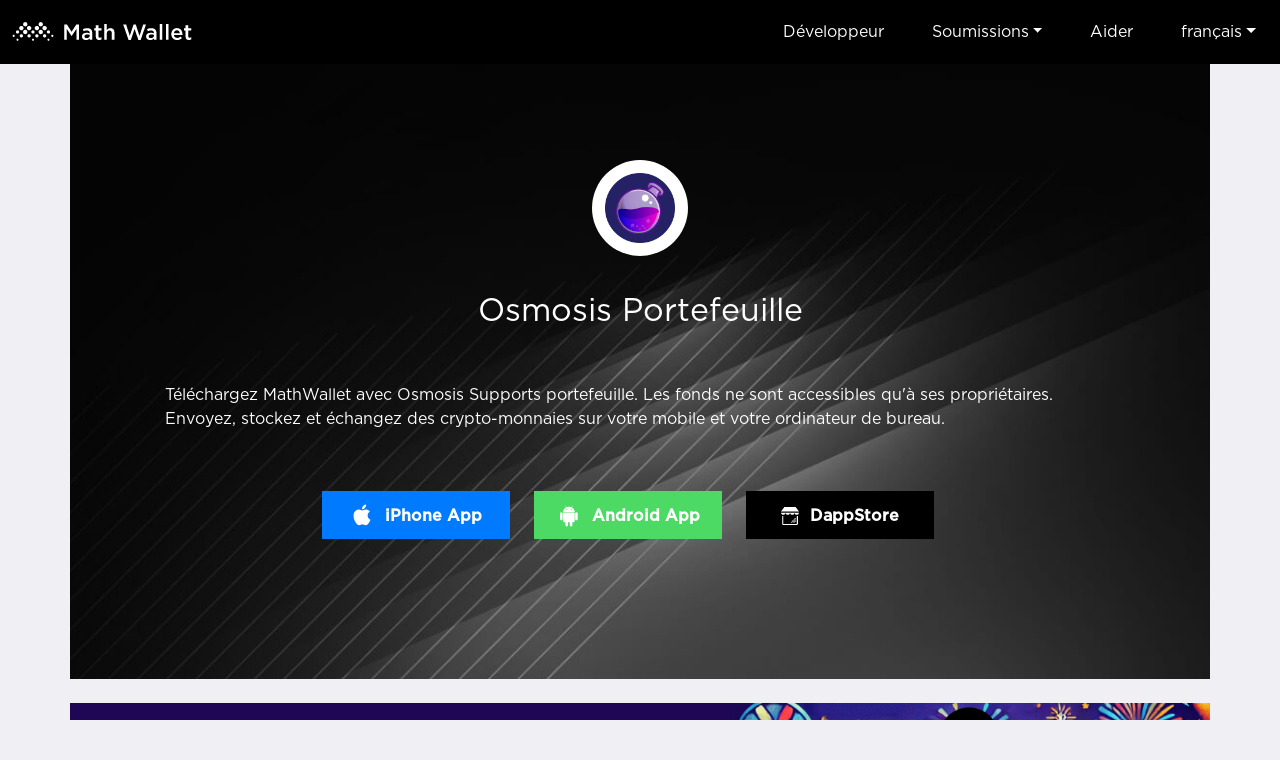

--- FILE ---
content_type: text/html
request_url: https://mathwallet.org/osmosis-wallet/fr/
body_size: 6468
content:
<!DOCTYPE html><html lang=en class=construction><head><meta charset=UTF-8><meta name=viewport content="width=device-width,user-scalable=no,initial-scale=1,maximum-scale=1,minimum-scale=1"><meta name=keywords content=Osmosis,OSMO,airdrop,giveaway><meta name=description content="Osmosis is an automated market maker (AMM) built on Cosmos that enables cross-chain transactions through Inter-Blockchain Communication (IBC)."><link rel="shortcut icon" type=image/x-icon href=https://staticcdn2.maiziqianbao.net/static/img/favicon.ico><title>Osmosis Portefeuille - Osmosis,OSMO,airdrop,giveaway</title><link href=https://staticcdn2.maiziqianbao.net/static/js/../css/common.3b6b1622.css rel=stylesheet><link href=https://staticcdn2.maiziqianbao.net/static/js/../css/chain.fd4c69c8.css rel=stylesheet></head><body class=construction><nav class="navbar fixed-top navbar-expand-lg com-nav"><a class=navbar-brand href=/ ><img src=https://staticcdn2.maiziqianbao.net/static/img/icon/MathWallet_Logo.svg height=48> </a><button class=navbar-toggler type=button data-toggle=collapse data-target=#toggleNav><span class=navbar-toggler-icon></span></button><div class="collapse navbar-collapse justify-content-end" id=toggleNav><div class="collapse-close d-lg-none" data-toggle=collapse data-target=#toggleNav>×</div><ul class=navbar-nav><li class=d-lg-none><a href=/ >Accueil</a></li><li><a target=_blank rel=noreferrer href=https://doc.mathwallet.org/ >Développeur</a></li><li class="nav-item dropdown"><a href=javascript:; class=dropdown-toggle id=navbarDropdown data-toggle=dropdown>Soumissions</a><div class=dropdown-menu aria-labelledby=navbarDropdown><a class=dropdown-item target=_blank rel=noreferrer href=https://m.maiziqianbao.net/eth/submitNewDapp>Soumettre DApp </a><a class=dropdown-item target=_blank rel=noreferrer href="https://m.maiziqianbao.net/eth/submitNewToken?type=">Soumettre Token </a><a class=dropdown-item target=_blank rel=noreferrer href="https://m.maiziqianbao.net/submit/nft?type=">Soumettre NFT</a></div></li><li><a href="https://blog.mathwallet.org/?p=540" target=_blank rel=noreferrer>Aider</a></li><li class="nav-item dropdown"><a href=javascript:; class=dropdown-toggle id=lang data-toggle=dropdown>français</a><div class=dropdown-menu aria-labelledby=lang><a class=dropdown-item href=/osmosis-wallet/en/ >English</a> <a class=dropdown-item href=/osmosis-wallet/cn/ >中文</a> <a class=dropdown-item href=/osmosis-wallet/ja/ >日本語</a> <a class=dropdown-item href=/osmosis-wallet/ko/ >한국어</a> <a class=dropdown-item href=/osmosis-wallet/vi/ >Tiếng Việt</a> <a class=dropdown-item href=/osmosis-wallet/es/ >Español</a> <a class=dropdown-item href=/osmosis-wallet/fr/ >français</a> <a class=dropdown-item href=/osmosis-wallet/de/ >Deutsch</a> <a class=dropdown-item href=/osmosis-wallet/hi/ >हिंदी</a> <a class=dropdown-item href=/osmosis-wallet/id/ >Indonesia</a> <a class=dropdown-item href=/osmosis-wallet/pt/ >Português</a> <a class=dropdown-item href=/osmosis-wallet/ru/ >русский</a> <a class=dropdown-item href=/osmosis-wallet/ar/ >عربي</a></div></li></ul></div></nav><section class=container><header class="row justify-content-md-center"><div class=col-md-10><div class=logo><img src=https://oss-us-cdn.maiziqianbao.net/Chain_logo/OC1656639480.jpg width=100%></div><h1>Osmosis Portefeuille</h1><p>Téléchargez MathWallet avec Osmosis Supports portefeuille. Les fonds ne sont accessibles qu'à ses propriétaires. Envoyez, stockez et échangez des crypto-monnaies sur votre mobile et votre ordinateur de bureau.</p><ul class=download-btn><ul class="install-box app-install"><li class="d-none d-md-block"><a href=javascript:;><img src=https://staticcdn2.maiziqianbao.net/static/img/icon/foriphone@2x.png width=24> <span>iPhone App</span></a></li><li class="d-none d-md-block"><a class=downloadAndroid href="https://play.google.com/store/apps/details?id=com.mathwallet.android" target=_blank rel=noreferrer><img src=https://staticcdn2.maiziqianbao.net/static/img/icon/forandroid@2x.png width=24> <span>Android App</span></a></li></ul><ul class=install-box id=collapseApp><li class=d-md-none><a class=install-iphone href=javascript:; data-toggle=modal><img src=https://staticcdn2.maiziqianbao.net/static/img/icon/foriphone@2x.png width=24> <span>iPhone App</span></a></li><li class=d-md-none><a class=install-android href=javascript:; data-toggle=modal><img src=https://staticcdn2.maiziqianbao.net/static/img/icon/forandroid@2x.png width=24> <span>Android App</span></a></li></ul><div class="modal modal-collapse" id=collapseiPhone aria-hidden=true><div class=modal-dialog role=document><div class=modal-content><button type=button class=close data-dismiss=modal><img src=https://staticcdn2.maiziqianbao.net/static/img/app/dowmward.png width=16></button><div class=text-center><img src=https://staticcdn2.maiziqianbao.net/static/img/app/math5.png width=60><h4>MathWallet</h4></div><a class="d-btn downloadIos" target=_blank rel=noreferrer href=https://apps.apple.com/us/app/mathwallet5/id1582612388><img src=https://staticcdn2.maiziqianbao.net/static/img/app/appstore.png width=24> <span>AppStore Version</span></a></div></div></div><div class="modal modal-collapse" id=collapseAndroid aria-hidden=true><div class=modal-dialog role=document><div class=modal-content><button type=button class=close data-dismiss=modal><img src=https://staticcdn2.maiziqianbao.net/static/img/app/dowmward.png width=16></button><div class=text-center><img src=https://staticcdn2.maiziqianbao.net/static/img/app/math5_android.png width=60><h4>MathWallet</h4></div><a class="downloadAndroid d-btn border" target=_blank rel=noreferrer href="https://play.google.com/store/apps/details?id=com.mathwallet.android"><img src=https://staticcdn2.maiziqianbao.net/static/img/app/google.png width=24> <span>GooglePlay</span> </a><a class="downloadAndroid d-btn" href="https://mathwallet-public.s3.us-east-2.amazonaws.com/android/mathwallet5_android.apk?r=" +parseint(math.random()*999999+100000)><img src=https://staticcdn2.maiziqianbao.net/static/img/app/android-green.png width=24> <span>Télécharger APK</span></a></div></div></div><div class="modal modal-guide" id=guideModal2><div class=modal-dialog role=document><div class=modal-content><button type=button class=close data-dismiss=modal aria-label=Close><span aria-hidden=true>&times;</span></button> <a class="downloadIos install" href=https://apps.apple.com/us/app/mathwallet5/id1582612388>AppStore Version</a><div class=guide-info style=border:none><p style="font-size: 14px;">在海外 AppStore 下载应用需要海外 Apple ID</p><p style="font-size: 14px;padding:8px 0 16px;border-bottom: 1px solid #dedede;"><a href="https://blog.mathwallet.xyz/?p=1676" target=_blank rel=noreferrer>点击查看如何创建海外 Apple ID？</a></p><h5 style="margin-top: 32px">1. 点击 AppStore 右上角头像</h5><p><img src=https://staticcdn2.maiziqianbao.net/static/img/app/guide1.png width=100%></p><h5>2. 进入账户后，点击退出登录</h5><p><img src=https://staticcdn2.maiziqianbao.net/static/img/app/guide2.png width=100%></p><h5>3. 使用海外 AppStore 账号进行登录后，即可进行下载。</h5></div></div></div></div><li><a target=_blank rel=noreferrer href="https://mathdapp.store/?blockchain=OSMOSIS"><img src=https://staticcdn2.maiziqianbao.net/static/img/icon/store_white.svg width=18> <span>DappStore</span></a></li></ul></div></header><a href=https://t.me/mathwalletpoke_bot class=adv target=_blank rel="noopener noreferrer"><div class=flex-wrap><p class=text>MATH Tap2Earn <span class=yellow>MiniApp</span> Launched!</p><img src=https://staticcdn2.maiziqianbao.net/static/img/adv/3.png height=42 class=btn></div></a><article class="row justify-content-md-center"><div class="col-md-10 content"><h2>À propos de MathWallet</h2><p>MathWallet is the Multichain Wallet for Web3 that enables token storage of 100+ chains including BTC, ETH, Polkadot, Filecoin, Solana, BSC, Cosmos etc, supports cross-chain token bridges and multi-chain dApp store. Our investors includes Fenbushi Capital, Alameda Research, Binance Labs, FundamentalLabs, Multicoin Capital, NGC Ventures, Amber Group, 6Eagle Capital.</p><h2>What is Osmosis?</h2><p>Osmosis is an automated market maker (AMM) built on Cosmos that enables cross-chain transactions through Inter-Blockchain Communication (IBC). This gives the protocol an added layer of interoperability and composability. Unlike most existing AMMs, Osmosis is deeply customizable and allows developers to leverage many different changeable parameters to build truly unique AMMs that can dynamically fit a variety of outcome goals. Ultimately, Osmosis enables developers to design and deploy custom AMMs that can quickly adjust to changing market conditions and allow market participants to decide which iterations provide the most optimal results, rather than relying on the protocol itself.</p><a class=link href=https://osmosis.zone/ target=_blank rel="noopener noreferrer">https://osmosis.zone/</a></div></article></section><footer><div class="container clearfix"><div class=float-right><div class=public-chain><h4>Chaîne publique</h4><ul class=clearfix><li><a href=../../bitcoin-wallet/fr target=_blank rel=noreferrer>Bitcoin</a></li><li><a href=../../ethereum-wallet/fr target=_blank rel=noreferrer>Ethereum</a></li><li><a href=../../solana-wallet/fr target=_blank rel=noreferrer>Solana</a></li><li><a href=../../bnbchain-wallet/fr target=_blank rel=noreferrer>BNBChain</a></li><li><a href=../../ton-wallet/fr target=_blank rel=noreferrer>TON</a></li><li><a href=../../base-wallet/fr target=_blank rel=noreferrer>Base</a></li><li><a href=../../polygon-wallet/fr target=_blank rel=noreferrer>Polygon</a></li><li><a href=../../optimism-wallet/fr target=_blank rel=noreferrer>Optimism</a></li><li><a href=../../arbitrumone-wallet/fr target=_blank rel=noreferrer>Arbitrum One</a></li><li><a href=../../polkadot-wallet/fr target=_blank rel=noreferrer>Polkadot</a></li><li><a href=../../aptos-wallet/fr target=_blank rel=noreferrer>APTOS</a></li><li><a href=../../cosmos-wallet/fr target=_blank rel=noreferrer>Cosmos</a></li><li><a href=../../opbnb-wallet/fr target=_blank rel=noreferrer>opBNB</a></li><li><a href=../../kusama-wallet/fr target=_blank rel=noreferrer>Kusama</a></li><li><a href=../../filecoin-wallet/fr target=_blank rel=noreferrer>Filecoin</a></li><li><a href=../../arweave-wallet/fr target=_blank rel=noreferrer>Arweave</a></li><li><a href=../../arbitrumnova-wallet/fr target=_blank rel=noreferrer>Arbitrum Nova</a></li><li><a href=../../moonbeam-wallet/fr target=_blank rel=noreferrer>Moonbeam</a></li><li><a href=../../okxchain-wallet/fr target=_blank rel=noreferrer>OKXChain</a></li><li><a href=../../moonriver-wallet/fr target=_blank rel=noreferrer>Moonriver</a></li><li><a href=../../sui-wallet/fr target=_blank rel=noreferrer>Sui</a></li><li><a href=../../tezos-wallet/fr target=_blank rel=noreferrer>Tezos</a></li><li><a href=../../fantom-wallet/fr target=_blank rel=noreferrer>Fantom</a></li><li><a href=../../ronin-wallet/fr target=_blank rel=noreferrer>Ronin</a></li><li><a href=../../avalanche-wallet/fr target=_blank rel=noreferrer>Avalanche</a></li><li><a href=../../bittensor-wallet/fr target=_blank rel=noreferrer>Bittensor</a></li><li><a href=../../heco-wallet/fr target=_blank rel=noreferrer>Heco</a></li><li><a href=../../sei-wallet/fr target=_blank rel=noreferrer>Sei</a></li><li><a href=../../scroll-wallet/fr target=_blank rel=noreferrer>Scroll</a></li><li><a href=../../mantapacific-wallet/fr target=_blank rel=noreferrer>Manta Pacific</a></li><li><a href=../../blast-wallet/fr target=_blank rel=noreferrer>Blast</a></li><li><a href=../../polygonzkevm-wallet/fr target=_blank rel=noreferrer>Polygon zkEVM</a></li><li><a href=../../linea-wallet/fr target=_blank rel=noreferrer>Linea</a></li><li><a href=../../celo-wallet/fr target=_blank rel=noreferrer>Celo</a></li><li><a href=../../gnosischain-wallet/fr target=_blank rel=noreferrer>GnosisChain</a></li><li><a href=../../zksyncera-wallet/fr target=_blank rel=noreferrer>zkSync Era</a></li><li><a href=../../flow-wallet/fr target=_blank rel=noreferrer>Flow</a></li><li><a href=../../zora-wallet/fr target=_blank rel=noreferrer>Zora</a></li><li><a href=../../tron-wallet/fr target=_blank rel=noreferrer>TRON</a></li><li><a href=../../near-wallet/fr target=_blank rel=noreferrer>Near</a></li><li><a href=../../assethub(kusama)-wallet/fr target=_blank rel=noreferrer>Asset Hub (Kusama)</a></li><li><a href=../../acala-wallet/fr target=_blank rel=noreferrer>Acala</a></li><li><a href=../../karura-wallet/fr target=_blank rel=noreferrer>Karura</a></li><li><a href=../../bifrostkusama-wallet/fr target=_blank rel=noreferrer>Bifrost Kusama</a></li><li><a href=../../bifrostpolkadot-wallet/fr target=_blank rel=noreferrer>Bifrost Polkadot</a></li><li><a href=../../khala-wallet/fr target=_blank rel=noreferrer>Khala</a></li><li><a href=../../parallel-wallet/fr target=_blank rel=noreferrer>Parallel</a></li><li><a href=../../chainx-wallet/fr target=_blank rel=noreferrer>ChainX</a></li><li><a href=../../crust-wallet/fr target=_blank rel=noreferrer>CRUST</a></li><li><a href=../../kintsugibtc-wallet/fr target=_blank rel=noreferrer>KintsugiBTC</a></li><li><a href=../../evmos-wallet/fr target=_blank rel=noreferrer>Evmos</a></li><li><a href=../../bitcoinlightning-wallet/fr target=_blank rel=noreferrer>Bitcoin Lightning</a></li><li><a href=../../clover-wallet/fr target=_blank rel=noreferrer>Clover</a></li><li><a href=../../darwinia-wallet/fr target=_blank rel=noreferrer>Darwinia</a></li><li><a href=../../eos-wallet/fr target=_blank rel=noreferrer>EOS</a></li><li><a href=../../bnbbeaconchain-wallet/fr target=_blank rel=noreferrer>BNB Beacon Chain</a></li><li><a href=../../cronos-wallet/fr target=_blank rel=noreferrer>Cronos</a></li><li><a href=../../metis-wallet/fr target=_blank rel=noreferrer>Metis</a></li><li><a href=../../oasisnetwork-wallet/fr target=_blank rel=noreferrer>OasisNetwork</a></li><li><a href=../../syscoin-wallet/fr target=_blank rel=noreferrer>Syscoin</a></li><li><a href=../../irisnet-wallet/fr target=_blank rel=noreferrer>IRISnet</a></li><li><a href=../../secretnetwork-wallet/fr target=_blank rel=noreferrer>Secret Network</a></li><li><a href=../../kava-wallet/fr target=_blank rel=noreferrer>KAVA</a></li><li><a href=../../thorchain-wallet/fr target=_blank rel=noreferrer>THORChain</a></li><li><a href=../../bandprotocol-wallet/fr target=_blank rel=noreferrer>Band Protocol</a></li><li><a href=../../conflux-wallet/fr target=_blank rel=noreferrer>Conflux</a></li><li><a href=../../platon-wallet/fr target=_blank rel=noreferrer>PlatON</a></li><li><a href=../../rootstock-wallet/fr target=_blank rel=noreferrer>Rootstock</a></li><li><a href=../../nervos-wallet/fr target=_blank rel=noreferrer>Nervos</a></li><li><a href=../../klaytn-wallet/fr target=_blank rel=noreferrer>Klaytn</a></li><li><a href=../../ontology-wallet/fr target=_blank rel=noreferrer>Ontology</a></li><li><a href=../../vechain-wallet/fr target=_blank rel=noreferrer>VeChain</a></li><li><a href=../../hoosmartchain-wallet/fr target=_blank rel=noreferrer>HooSmartChain</a></li><li><a href=../../harmony-wallet/fr target=_blank rel=noreferrer>Harmony</a></li><li><a href=../../harmonyevm-wallet/fr target=_blank rel=noreferrer>Harmony EVM</a></li><li><a href=../../astar-wallet/fr target=_blank rel=noreferrer>Astar</a></li><li><a href=../../astarevm-wallet/fr target=_blank rel=noreferrer>AstarEVM</a></li><li><a href=../../shiden-wallet/fr target=_blank rel=noreferrer>Shiden</a></li><li><a href=../../shidenevm-wallet/fr target=_blank rel=noreferrer>ShidenEVM</a></li><li><a href=../../ethereumpow-wallet/fr target=_blank rel=noreferrer>EthereumPoW</a></li><li><a href=../../ethereumfair-wallet/fr target=_blank rel=noreferrer>EthereumFair</a></li><li><a href=../../substrate-wallet/fr target=_blank rel=noreferrer>Substrate</a></li><li><a href=../../evm-wallet/fr target=_blank rel=noreferrer>EVM</a></li><li><a href=../../gatechain-wallet/fr target=_blank rel=noreferrer>GateChain</a></li><li><a href=../../kcc-wallet/fr target=_blank rel=noreferrer>KCC</a></li><li><a href=../../calamari-wallet/fr target=_blank rel=noreferrer>Calamari</a></li><li><a href=../../kiltspiritnet-wallet/fr target=_blank rel=noreferrer>KILT Spiritnet</a></li><li><a href=../../basilisk-wallet/fr target=_blank rel=noreferrer>Basilisk</a></li><li><a href=../../neatcoin-wallet/fr target=_blank rel=noreferrer>Neatcoin</a></li><li><a href=../../godwoken-wallet/fr target=_blank rel=noreferrer>Godwoken</a></li><li><a href=../../quartz-wallet/fr target=_blank rel=noreferrer>Quartz</a></li><li><a href=../../smartbch-wallet/fr target=_blank rel=noreferrer>smartBCH</a></li><li><a href=../../fuse-wallet/fr target=_blank rel=noreferrer>Fuse</a></li><li><a href=../../milkomedacardano-wallet/fr target=_blank rel=noreferrer>MilkomedaCardano</a></li><li><a href=../../swimmer-wallet/fr target=_blank rel=noreferrer>Swimmer</a></li><li><a href=../../cubechain-wallet/fr target=_blank rel=noreferrer>Cube Chain</a></li><li><a href=../../osmosis-wallet/fr target=_blank rel=noreferrer>Osmosis</a></li><li><a href=../../akash-wallet/fr target=_blank rel=noreferrer>Akash</a></li><li><a href=../../starname-wallet/fr target=_blank rel=noreferrer>Starname</a></li><li><a href=../../certik-wallet/fr target=_blank rel=noreferrer>Certik</a></li><li><a href=../../sentinel-wallet/fr target=_blank rel=noreferrer>Sentinel</a></li><li><a href=../../regen-wallet/fr target=_blank rel=noreferrer>Regen</a></li><li><a href=../../persistence-wallet/fr target=_blank rel=noreferrer>Persistence</a></li><li><a href=../../crypto.org-wallet/fr target=_blank rel=noreferrer>Crypto.org</a></li><li><a href=../../axelar-wallet/fr target=_blank rel=noreferrer>Axelar</a></li><li><a href=../../ixo-wallet/fr target=_blank rel=noreferrer>IXO</a></li><li><a href=../../juno-wallet/fr target=_blank rel=noreferrer>Juno</a></li><li><a href=../../stargaze-wallet/fr target=_blank rel=noreferrer>Stargaze</a></li><li><a href=../../sommelier-wallet/fr target=_blank rel=noreferrer>Sommelier</a></li><li><a href=../../gravitybridge-wallet/fr target=_blank rel=noreferrer>Gravity Bridge</a></li><li><a href=../../umee-wallet/fr target=_blank rel=noreferrer>Umee</a></li><li><a href=../../telosevm-wallet/fr target=_blank rel=noreferrer>TelosEVM</a></li><li><a href=../../assethub(polkadot)-wallet/fr target=_blank rel=noreferrer>Asset Hub (Polkadot)</a></li><li><a href=../../efinity-wallet/fr target=_blank rel=noreferrer>Efinity</a></li><li><a href=../../composablefinance-wallet/fr target=_blank rel=noreferrer>Composable Finance</a></li><li><a href=../../origintrailparachain-wallet/fr target=_blank rel=noreferrer>OriginTrail Parachain</a></li><li><a href=../../phala-wallet/fr target=_blank rel=noreferrer>Phala</a></li><li><a href=../../unique-wallet/fr target=_blank rel=noreferrer>UNIQUE</a></li><li><a href=../../injective-wallet/fr target=_blank rel=noreferrer>Injective</a></li><li><a href=../../xdc-wallet/fr target=_blank rel=noreferrer>XDC</a></li><li><a href=../../bitgert-wallet/fr target=_blank rel=noreferrer>Bitgert</a></li><li><a href=../../humanode-wallet/fr target=_blank rel=noreferrer>Humanode</a></li><li><a href=../../humanodeevm-wallet/fr target=_blank rel=noreferrer>HumanodeEVM</a></li><li><a href=../../flare-wallet/fr target=_blank rel=noreferrer>Flare</a></li><li><a href=../../canto-wallet/fr target=_blank rel=noreferrer>Canto</a></li><li><a href=../../enuls-wallet/fr target=_blank rel=noreferrer>ENULS</a></li><li><a href=../../confluxespace-wallet/fr target=_blank rel=noreferrer>Conflux eSpace</a></li><li><a href=../../fvm-wallet/fr target=_blank rel=noreferrer>FVM</a></li><li><a href=../../noble-wallet/fr target=_blank rel=noreferrer>Noble</a></li><li><a href=../../eosevm-wallet/fr target=_blank rel=noreferrer>EOS EVM</a></li><li><a href=../../core-wallet/fr target=_blank rel=noreferrer>Core</a></li><li><a href=../../neonevm-wallet/fr target=_blank rel=noreferrer>Neon EVM</a></li><li><a href=../../zetachaintestnet-wallet/fr target=_blank rel=noreferrer>ZetaChain Testnet</a></li><li><a href=../../kavaevm-wallet/fr target=_blank rel=noreferrer>Kava EVM</a></li><li><a href=../../scrollsepoliatestnet-wallet/fr target=_blank rel=noreferrer>Scroll Sepolia Testnet</a></li><li><a href=../../mantle-wallet/fr target=_blank rel=noreferrer>Mantle</a></li><li><a href=../../pgn-wallet/fr target=_blank rel=noreferrer>PGN</a></li><li><a href=../../shibarium-wallet/fr target=_blank rel=noreferrer>Shibarium</a></li><li><a href=../../celestiamochatestnet-wallet/fr target=_blank rel=noreferrer>Celestia Mocha Testnet</a></li><li><a href=../../greenfield-wallet/fr target=_blank rel=noreferrer>Greenfield</a></li><li><a href=../../archwaytriomphe-wallet/fr target=_blank rel=noreferrer>Archway Triomphe</a></li><li><a href=../../x1testnet-wallet/fr target=_blank rel=noreferrer>X1 Testnet</a></li><li><a href=../../shimmerevm-wallet/fr target=_blank rel=noreferrer>ShimmerEVM</a></li><li><a href=../../meter-wallet/fr target=_blank rel=noreferrer>Meter</a></li><li><a href=../../combo-wallet/fr target=_blank rel=noreferrer>Combo</a></li><li><a href=../../bevm-wallet/fr target=_blank rel=noreferrer>BEVM</a></li><li><a href=../../celestia-wallet/fr target=_blank rel=noreferrer>Celestia</a></li><li><a href=../../zetachain-wallet/fr target=_blank rel=noreferrer>ZetaChain</a></li><li><a href=../../eon-wallet/fr target=_blank rel=noreferrer>EON</a></li><li><a href=../../merlin-wallet/fr target=_blank rel=noreferrer>Merlin</a></li><li><a href=../../graphlinq-wallet/fr target=_blank rel=noreferrer>GraphLinq</a></li><li><a href=../../inevm-wallet/fr target=_blank rel=noreferrer>inEVM</a></li><li><a href=../../satoshivm-wallet/fr target=_blank rel=noreferrer>SatoshiVM</a></li><li><a href=../../router-wallet/fr target=_blank rel=noreferrer>Router</a></li><li><a href=../../degenchain-wallet/fr target=_blank rel=noreferrer>Degen Chain</a></li><li><a href=../../availtestnet-wallet/fr target=_blank rel=noreferrer>Avail Testnet</a></li><li><a href=../../saga-wallet/fr target=_blank rel=noreferrer>Saga</a></li><li><a href=../../kusamapeople-wallet/fr target=_blank rel=noreferrer>Kusama People</a></li><li><a href=../../taiko-wallet/fr target=_blank rel=noreferrer>Taiko</a></li><li><a href=../../iotaevm-wallet/fr target=_blank rel=noreferrer>IOTA EVM</a></li><li><a href=../../gmnetwork-wallet/fr target=_blank rel=noreferrer>GM Network</a></li><li><a href=../../xlayer-wallet/fr target=_blank rel=noreferrer>X Layer</a></li><li><a href=../../zklinknova-wallet/fr target=_blank rel=noreferrer>zkLink Nova</a></li><li><a href=../../bitlayer-wallet/fr target=_blank rel=noreferrer>Bitlayer</a></li><li><a href=../../fractaltestnet-wallet/fr target=_blank rel=noreferrer>Fractal Testnet</a></li><li><a href=../../b3-wallet/fr target=_blank rel=noreferrer>B3</a></li><li><a href=../../neox-wallet/fr target=_blank rel=noreferrer>NeoX</a></li><li><a href=../../soneiumminatotestnet-wallet/fr target=_blank rel=noreferrer>Soneium Minato Testnet</a></li><li><a href=../../apechain-wallet/fr target=_blank rel=noreferrer>ApeChain</a></li><li><a href=../../worldchain-wallet/fr target=_blank rel=noreferrer>World Chain</a></li><li><a href=../../kaspa-wallet/fr target=_blank rel=noreferrer>Kaspa</a></li><li><a href=../../vana-wallet/fr target=_blank rel=noreferrer>Vana</a></li><li><a href=../../soon-wallet/fr target=_blank rel=noreferrer>SOON</a></li><li><a href=../../dogecoin-wallet/fr target=_blank rel=noreferrer>Dogecoin</a></li><li><a href=../../mode-wallet/fr target=_blank rel=noreferrer>Mode</a></li><li><a href=../../soneium-wallet/fr target=_blank rel=noreferrer>Soneium</a></li><li><a href=../../sonic-wallet/fr target=_blank rel=noreferrer>Sonic</a></li><li><a href=../../berachain-wallet/fr target=_blank rel=noreferrer>Berachain</a></li><li><a href=../../abstract-wallet/fr target=_blank rel=noreferrer>Abstract</a></li><li><a href=../../ink-wallet/fr target=_blank rel=noreferrer>Ink</a></li><li><a href=../../babylongenesis-wallet/fr target=_blank rel=noreferrer>Babylon Genesis</a></li><li><a href=../../hyperevm-wallet/fr target=_blank rel=noreferrer>HyperEVM</a></li><li><a href=../../lumiaprism-wallet/fr target=_blank rel=noreferrer>Lumia Prism</a></li><li><a href=../../seievm-wallet/fr target=_blank rel=noreferrer>Sei EVM</a></li><li><a href=../../aurora-wallet/fr target=_blank rel=noreferrer>Aurora</a></li><li><a href=../../edgeware-wallet/fr target=_blank rel=noreferrer>Edgeware</a></li><li><a href=../../equilibrium-wallet/fr target=_blank rel=noreferrer>Equilibrium</a></li><li><a href=../../kulupu-wallet/fr target=_blank rel=noreferrer>Kulupu</a></li><li><a href=../../stafi-wallet/fr target=_blank rel=noreferrer>Stafi</a></li><li><a href=../../centrifuge-wallet/fr target=_blank rel=noreferrer>Centrifuge</a></li><li><a href=../../subsocialparachain-wallet/fr target=_blank rel=noreferrer>Subsocial Parachain</a></li><li><a href=../../subsocialsolochain-wallet/fr target=_blank rel=noreferrer>Subsocial Solochain</a></li><li><a href=../../sora-wallet/fr target=_blank rel=noreferrer>Sora</a></li><li><a href=../../songbird-wallet/fr target=_blank rel=noreferrer>Songbird</a></li><li><a href=../../darwiniacrab-wallet/fr target=_blank rel=noreferrer>Darwinia Crab</a></li><li><a href=../../dbcmainnet-wallet/fr target=_blank rel=noreferrer>DBC Mainnet</a></li><li><a href=../../coinexsmartchain-wallet/fr target=_blank rel=noreferrer>CoinEx Smart Chain</a></li><li><a href=../../zilliqa-wallet/fr target=_blank rel=noreferrer>Zilliqa</a></li><li><a href=../../eosforce-wallet/fr target=_blank rel=noreferrer>EOS FORCE</a></li><li><a href=../../yas-wallet/fr target=_blank rel=noreferrer>YAS</a></li><li><a href=../../palm-wallet/fr target=_blank rel=noreferrer>Palm</a></li><li><a href=../../boba-wallet/fr target=_blank rel=noreferrer>Boba</a></li><li><a href=../../basapechain-wallet/fr target=_blank rel=noreferrer>BAS Ape Chain</a></li><li><a href=../../archwayconstantinetestnet-wallet/fr target=_blank rel=noreferrer>Archway Constantine Testnet</a></li><li><a href=../../seiatlantic2testnet-wallet/fr target=_blank rel=noreferrer>SEI atlantic 2 Testnet</a></li><li><a href=../../fibos-wallet/fr target=_blank rel=noreferrer>FIBOS</a></li><li><a href=../../enumivo-wallet/fr target=_blank rel=noreferrer>Enumivo</a></li><li><a href=../../bos-wallet/fr target=_blank rel=noreferrer>BOS</a></li><li><a href=../../teloseos-wallet/fr target=_blank rel=noreferrer>TelosEOS</a></li><li><a href=../../neo-wallet/fr target=_blank rel=noreferrer>NEO</a></li><li><a href=../../viction-wallet/fr target=_blank rel=noreferrer>Viction</a></li><li><a href=../../ethereumclassic-wallet/fr target=_blank rel=noreferrer>Ethereum Classic</a></li><li><a href=../../iotex-wallet/fr target=_blank rel=noreferrer>IoTeX</a></li><li><a href=../../opbnbtestnet-wallet/fr target=_blank rel=noreferrer>opBNB Testnet</a></li><li><a href=../../nebulas-wallet/fr target=_blank rel=noreferrer>Nebulas</a></li><li><a href=../../ethersocial-wallet/fr target=_blank rel=noreferrer>Ethersocial</a></li><li><a href=../../worbli-wallet/fr target=_blank rel=noreferrer>WORBLI</a></li><li><a href=../../wax-wallet/fr target=_blank rel=noreferrer>Wax</a></li><li><a href=../../nft-wallet/fr target=_blank rel=noreferrer>NFT</a></li><li><a href=../../solanatestnet-wallet/fr target=_blank rel=noreferrer>Solana Testnet</a></li><li><a href=../../bsctestnet-wallet/fr target=_blank rel=noreferrer>BSC Testnet</a></li><li><a href=../../bastestnet-wallet/fr target=_blank rel=noreferrer>BAS Testnet</a></li><li><a href=../../basegoerlitestnet-wallet/fr target=_blank rel=noreferrer>Base Goerli Testnet</a></li></ul></div></div><div class=float-right><div class=contact><a href=https://twitter.com/Mathwallet target=_blank rel=noreferrer><img src=https://staticcdn2.maiziqianbao.net/static/img/foot/twitter.png width=32> </a><a href=https://discord.gg/gXSfnk5eP5 target=_blank rel=noreferrer><img src=https://staticcdn2.maiziqianbao.net/static/img/foot/discord.png width=32></a><a href=mailto:labs@mathwallet.org><img src=https://staticcdn2.maiziqianbao.net/static/img/foot/email.png width=32></a><a href=https://t.me/mathwalletnews target=_blank rel=noreferrer><img src=https://staticcdn2.maiziqianbao.net/static/img/foot/telegram.png width=32></a><a href=https://medium.com/@mathwallet target=_blank rel=noreferrer><img src=https://staticcdn2.maiziqianbao.net/static/img/foot/medium.png width=32> </a><a href=https://www.youtube.com/c/MathWallet target=_blank rel=noreferrer><img src=https://staticcdn2.maiziqianbao.net/static/img/foot/youtube.png width=32></a><a href=https://github.com/mathwallet target=_blank rel=noreferrer><img src=https://staticcdn2.maiziqianbao.net/static/img/foot/github.png width=32></a></div><div class=copyright><a target=_blank rel=noreferrer href="https://blog.mathwallet.org/?p=396">Télécharger Media Kit</a></div></div></div></footer><script type=text/javascript src=https://staticcdn2.maiziqianbao.net/static/js/common.6ebd4dbb100725cde4be.js></script><script type=text/javascript src=https://staticcdn2.maiziqianbao.net/static/js/chain.65296eec15b44c34f12d.js></script></body></html>